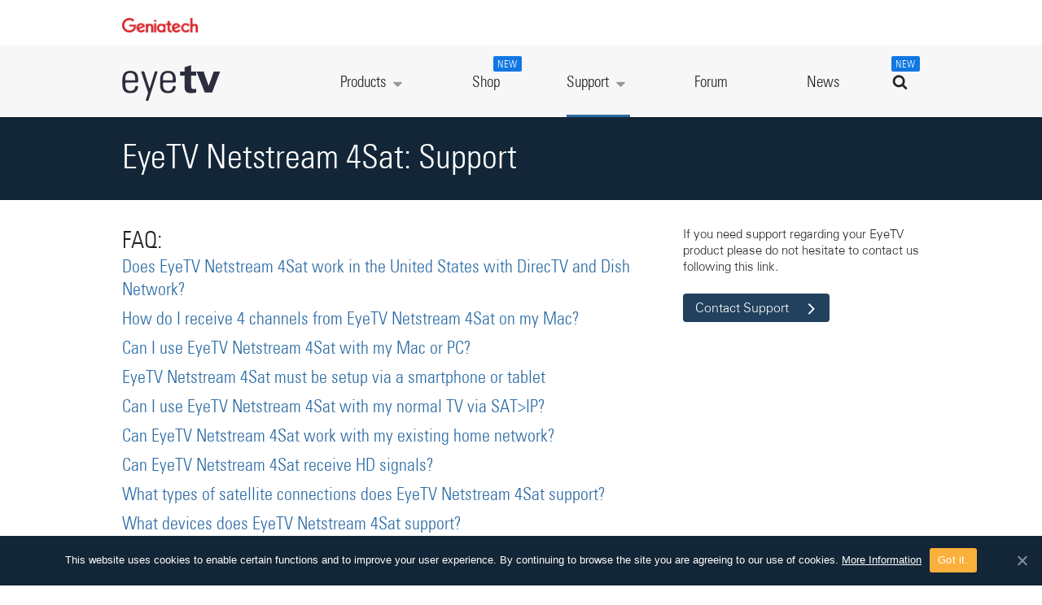

--- FILE ---
content_type: text/html; charset=UTF-8
request_url: https://www.geniatech.us/support/eyetv-netstream-4sat-en/page/2/
body_size: 7364
content:
<!DOCTYPE html><html class="no-js"><head><title>EyeTV Netstream 4Sat | Geniatech EyeTV - Part 2</title><meta charset="utf-8" /><meta http-equiv="Content-Type" content="text/html; charset=UTF-8" /><meta http-equiv="X-UA-Compatible" content="IE=edge"><meta name="viewport" content="width=device-width, initial-scale=1.0, maximum-scale=1.0, user-scalable=no" /><style media="screen">article,footer,header,img,nav{display:block}[class*=" icon-"]::before{speak:none;line-height:1;-webkit-font-smoothing:antialiased;font-family:eyetv!important;font-style:normal!important;font-weight:400!important;font-variant:normal!important;text-transform:none!important}.header__nav__link--drop::after,.wrapper::after{clear:both;content:''}*{outline:#000;box-sizing:inherit;-webkit-tap-highlight-color:transparent}.icon-caret-down::before{content:a}.icon-search::before{content:d}html{font-family:sans-serif;box-sizing:border-box}a{background-color:transparent}button,input{color:inherit;font-family:inherit;font-style:inherit;font-variant:inherit;overflow:visible;width:auto}button{text-transform:none}button,input[type=submit]{-webkit-appearance:button;cursor:pointer}a,article,body,button,div,footer,form,h2,header,html,img,input,label,li,nav,p,span,ul{border-spacing:0;border-collapse:collapse;margin:0;padding:0;border:0;outline:#000;font-weight:inherit;font-size:100%;line-height:inherit;text-decoration:none;vertical-align:baseline;list-style:none;-webkit-appearance:none;background-position:0 0;background-repeat:initial initial}input{border-top-left-radius:0;border-top-right-radius:0;border-bottom-right-radius:0;border-bottom-left-radius:0;-webkit-appearance:none}.header__menu-mobile-toggle__line,.header__nav__link__badge{border-top-left-radius:2px;border-top-right-radius:2px;border-bottom-right-radius:2px;border-bottom-left-radius:2px}.overflow--hidden--x{overflow-x:hidden}img{max-width:100%}.layout{list-style:none;margin:0 0 0 -16px;padding:0}.layout__item{display:inline-block;padding-left:16px;vertical-align:top;width:100%}.wrapper{width:96%;max-width:980px;margin-right:auto;margin-left:auto}.wrapper::after{display:table}@media only screen and (max-width:759px){.wrapper{padding-right:0;padding-left:0}}body{color:#222;font-family:u-45-light;font-size:16px}.header__nav__link,.mm__nav__link,.navtray__li__link,.section-mark-mobile,h2{font-family:u-47-cond}h2{font-weight:400;font-size:2.625rem;line-height:1}@media only screen and (max-width:320px){h2{font-size:2.25rem;line-height:1.2}}.layout__block{padding:60px 0;background-size:cover;background-position:50% 0;background-repeat:no-repeat no-repeat}.footer,.footer__secondary,.header,.meta-bar,.mm,.mm__search,.overlay__bg,.view{background-position:initial initial;background-repeat:initial initial}@media only screen and (max-width:759px){.layout__block{padding:30px 0}.layout__column{margin-bottom:1em}}.layout__block__heading--bright{color:#fff}.layout__block--ptop-half{padding-top:30px}.layout__block--pbot-half{padding-bottom:30px}.layout__block--pbot-none{padding-bottom:0}.layout__block--bg-dark{background-color:#132637}.layout__block--bg-light{background-color:#f7f7f7}.layout__block--bg-trans{background-color:transparent}.layout__content{padding:20px 0}.layout__content--last{padding-bottom:0}.layout__content--first,.layout__content--media+.layout__content--media{padding-top:0}.layout__content__h{margin-bottom:25px}.layout__content__media img{display:inline-block}.layout__content__p p{font-size:1.125rem;line-height:1.3888888889;margin-bottom:1.5em}@media only screen and (max-width:320px){.layout__content__p p{font-size:1rem;line-height:1.5}}.meta-bar,.view{background-color:#fff;width:100%}.layout__content__p p:last-child{margin-bottom:0}.layout__content__p--footnotes p{font-size:11px}.header,.header__logo,.meta-bar,.view{position:relative}body,html{width:100%;height:100%}.view{left:0;min-height:100%;transition:-webkit-transform .25s cubic-bezier(.645,.045,.355,1);-webkit-transition:-webkit-transform .25s cubic-bezier(.645,.045,.355,1)}.meta-bar{z-index:800;min-height:32px;padding:15px 0}.meta-bar__logo{float:left;padding-top:7px}.meta-bar__logo img{height:18px}.meta-bar__langswitch{float:right}.header{z-index:700;background-color:#f7f7f7}.header__logo{float:left;display:block;padding-top:25px;padding-bottom:15px}.header__logo img{height:44px}.header__nav{float:right}.header__nav__item,.header__nav__link--drop__icon,.header__nav__link--drop__label{float:left}@media only screen and (max-width:759px){.header__nav{display:none}}.header__nav__link{font-size:1.1875rem;line-height:1;position:relative;display:block;min-width:78px;margin:0 30px;padding:37px 0 33px;color:#222;text-align:center;transition:color .3s;-webkit-transition:color .3s}.dropdown-products,.header__nav__link__badge,.header__nav__link__indicator{position:absolute;background-position:initial initial;background-repeat:initial initial}@media only screen and (max-width:320px){.header__nav__link{font-size:1rem;line-height:1.5}}.header__nav__link--search{min-width:40px;height:14px;margin:0 5px}.header__nav__link--drop::after{display:table}.header__nav__link--drop__icon{height:0;margin:3px 0 0 5px;color:#999;transition:color .3s linear .65s;-webkit-transition:color .3s linear .65s}.header__nav__link__badge{top:14px;right:-5px;display:inline-block;padding:5px 5px 2px;background-color:#1277e3;color:#fff;font-size:12px;line-height:1;letter-spacing:1px;text-transform:uppercase}.header__nav__link__indicator{bottom:0;left:0;display:block;width:100%;height:0;background-color:#2c6ba4;transition:height .25s linear;-webkit-transition:height .25s linear}.header__nav__link__indicator--drop{transition:.65s;-webkit-transition:.65s}.header__menu-mobile-toggle{float:right;display:none;width:44px;height:44px;margin-top:25px}@media only screen and (max-width:759px){.header__menu-mobile-toggle{display:block}}.header__menu-mobile-toggle__line{display:block;width:30px;height:4px;margin:0 auto 4px;background-color:#22415e}.header__menu-mobile-toggle__line--last{margin-bottom:0}.footer{background-color:#f7f7f7}.footer__nav{padding:15px 0 0}.footer__nav__item{display:inline-block;margin-right:1rem;margin-bottom:15px}.footer__nav__link{color:#22415e;transition:color .25s;-webkit-transition:color .25s}.footer__secondary{padding:20px 0;background-color:#132637}.footer__secondary__footnotes{color:#999}.dropdown-products{top:-404px;z-index:600;width:100%;background-color:#fff;box-shadow:rgba(39,43,55,.247059) 0 0 10px 0;transition:top .25s cubic-bezier(.645,.045,.355,1) .65s;-webkit-transition:top .25s cubic-bezier(.645,.045,.355,1) .65s}@media only screen and (max-width:759px){.dropdown-products{display:none}}.navtray{padding:40px 0}.navtray__li__link{display:block;margin:3% 3.3% 0 0;padding:10px 0;border-top-left-radius:3px;border-top-right-radius:3px;border-bottom-right-radius:3px;border-bottom-left-radius:3px;transition:background-color .25s linear;-webkit-transition:background-color .25s linear}.navtray__li__label,.navtray__li__thumb{display:block}.navtray__li__thumb{height:110px;transition:all .5s cubic-bezier(.645,.045,.355,1) .25s;-webkit-transition:all .5s cubic-bezier(.645,.045,.355,1) .25s}.navtray__li__label{font-size:1.1875rem;line-height:1.1578947368;margin-top:5px;color:#22415e;text-align:center}@media only screen and (max-width:320px){.navtray__li__label{font-size:1rem;line-height:2.25}}.mm{position:fixed;top:0;overflow:scroll;width:265px;height:100%;padding:40px 0 200px;background-color:#0f1e2c}.mm__nav__link--drop,.mm__search{overflow:hidden}.mm--right{right:-265px;transition:right 0s linear .25s;-webkit-transition:right 0s linear .25s}.mm__nav__item__submenu{display:none;margin-bottom:1em}.mm__nav__link{font-size:1.5625rem;line-height:1.1;position:relative;display:block;padding:10px 30px;color:#fff;transition:color .3s;-webkit-transition:color .3s}.mm__search__submit{display:none}.mm__nav__link--drop__icon,.mm__nav__link--drop__label{float:left}.mm__nav__link--drop__icon{margin-top:7px;margin-left:5px;opacity:.5;font-size:18px;transition:opacity .25s;-webkit-transition:opacity .25s}.mm__nav__link--sub{font-size:1.25rem;line-height:1;padding-top:8px;padding-bottom:8px;border:0;color:rgba(255,255,255,.701961)}.mm__nav--sub{margin-top:20px;padding-top:0}.mm__search{position:relative;height:36px;margin:36px 30px 0;border-top-left-radius:2px;border-top-right-radius:2px;border-bottom-right-radius:2px;border-bottom-left-radius:2px;background-color:#132637}.lang-switch__expand,.lang-switch__toggle{border-top-left-radius:4px;border-top-right-radius:4px}.mm__search__icon{position:absolute;top:0;left:0;width:40px;color:#fff;line-height:42px;text-align:center}.mm__search__input{width:100%;padding-left:40px;color:#fff;line-height:36px}.lang-switch{position:relative;overflow:visible;min-width:80px;height:33px}.lang-switch__expand{border-bottom-right-radius:4px;border-bottom-left-radius:4px;background-color:#f7f7f7}.lang-switch__toggle{overflow:hidden;border-bottom-right-radius:0;border-bottom-left-radius:0;cursor:pointer}.lang-switch__list,.overlay__search__field{overflow:hidden;border-bottom-right-radius:4px;border-bottom-left-radius:4px}.lang-switch__toggle__label{float:left;display:block;padding:8px 0 8px 10px;color:#333;font-size:14px}.lang-switch__toggle__icon{float:right;height:0;margin:9px 8px 0 5px;color:#999;transition:color .3s linear 0s;-webkit-transition:color .3s linear 0s}.lang-switch__list{position:relative;display:none;border-top-left-radius:0;border-top-right-radius:0;background-color:#dfe8f1}.lang-switch__link{display:block;min-width:80px;padding:8px 10px;color:#333;font-size:14px}.section-mark-mobile{display:none;padding:24px 0;color:#22415e;font-size:24px}.nav-images{overflow:hidden;margin-bottom:1em}@media only screen and (max-width:759px){.section-mark-mobile{display:block}.nav-images{display:none}}.nav-images__image{float:left;margin-bottom:1em}.overlay{position:fixed;top:0;left:-99999px;z-index:0;overflow:hidden;width:0;height:0;opacity:0;pointer-events:none}.overlay__bg{position:absolute;top:0;right:0;bottom:0;left:0;background-color:rgba(223,232,241,.498039)}.overlay__search{position:absolute;top:20%;width:100%}.overlay__search__field{position:relative;max-width:600px;height:60px;margin:-20px auto 0;border-top-left-radius:4px;border-top-right-radius:4px;background-color:#22415e;box-shadow:rgba(0,0,0,.14902) 0 2px 5px;transition:all .25s;-webkit-transition:all .25s}.overlay__search__field__icon{position:absolute;top:0;left:0;margin:0 15px;color:#fff;font-size:22px;line-height:68px}.overlay__search__field__input{display:block;width:100%;margin-top:16px;padding-right:15px;padding-left:52px;color:#fff;font-size:22px;line-height:1.5}.overlay__search__field__submit{display:none}.is-1-of-2{width:50%}.is-1-of-3{width:33.3333333333%}.is-2-of-3{width:66.6666666667%}.is-1-of-5{width:20%}@media only screen and (max-width:759px){.is-1-of-1-palm{width:100%!important}}
</style><script type="text/javascript">
  loadjs=function(){function n(n,r){n=n.push?n:[n];var e,o,t,i,u=[],a=n.length,l=a;for(e=function(n,e){e.length&&u.push(n),l-=1,0===l&&r(u)};a--;)o=n[a],t=f[o],t?e(o,t):(i=c[o]=c[o]||[],i.push(e))}function r(n,r){if(n){var e=c[n];if(f[n]=r,e)for(;e.length;)e[0](n,r),e.splice(0,1)}}function e(n,r){var e=document,o=e.createElement("script");o.src=n,o.onload=o.onerror=function(e){var t=o.parentNode;t&&t.removeChild(o),o=null,r(n,e.type)},e.head.appendChild(o)}function o(n,r){n=n.push?n:[n];var o,t=n.length,i=t,u=[];for(o=function(n,e){"error"===e&&u.push(n),i-=1,0===i&&r(u)};t--;)e(n[t],o)}function t(n,e,t,f){var c,a,l;if(e&&!e.call&&(c=e),a=c?t:e,l=c?f:t,c){if(c in u)throw new Error("LoadJS: Bundle already defined");u[c]=!0}o(n,function(n){n.length?(l||i)(n):(a||i)(),r(c,n)})}var i=function(){},u={},f={},c={};return t.ready=function(r,e,o){return n(r,function(n){n.length?(o||i)(n):(e||i)()}),t},t.done=function(n){r(n,[])},t}();
  function loadcss(url) {
    var link = document.createElement("link");
    link.type = "text/css";
    link.rel = "stylesheet";
    link.href = url;
    document.getElementsByTagName("head")[0].appendChild(link);
  }
</script><!-- All In One SEO Pack 3.6.2ob_start_detected [-1,-1] --><link rel="prev" href="https://www.geniatech.us/support/eyetv-netstream-4sat-en/" /><link rel="next" href="https://www.geniatech.us/support/eyetv-netstream-4sat-en/page/3/" /><script type="application/ld+json" class="aioseop-schema">{}</script><link rel="canonical" href="https://www.geniatech.us/support/eyetv-netstream-4sat-en/page/2/" /><!-- All In One SEO Pack --><link rel='dns-prefetch' href='//s.w.org' /><link rel="alternate" type="application/rss+xml" title="Geniatech EyeTV &raquo; EyeTV Netstream 4Sat Support Categories Feed" href="https://www.geniatech.us/support/eyetv-netstream-4sat-en/feed/" /><link rel='stylesheet' id='wp-block-library-css'  href='https://www.geniatech.us/wp-includes/css/dist/block-library/style.min.css?ver=5.4.18' type='text/css' media='all' /><link rel='stylesheet' id='cookie-notice-front-css'  href='https://www.geniatech.us/wp-content/plugins/cookie-notice/css/front.min.css?ver=5.4.18' type='text/css' media='all' /><script type='text/javascript'>
/* <![CDATA[ */
var cnArgs = {"ajaxUrl":"https:\/\/www.geniatech.us\/wp-admin\/admin-ajax.php","nonce":"dd56955c89","hideEffect":"fade","position":"bottom","onScroll":"0","onScrollOffset":"100","onClick":"0","cookieName":"cookie_notice_accepted","cookieTime":"604800","cookieTimeRejected":"2592000","cookiePath":"\/","cookieDomain":"","redirection":"0","cache":"1","refuse":"0","revokeCookies":"0","revokeCookiesOpt":"automatic","secure":"1","coronabarActive":"0"};
/* ]]> */
</script><link rel='https://api.w.org/' href='https://www.geniatech.us/wp-json/' /><link rel="shortcut icon" href="https://www.geniatech.us/wp-content/themes/Geniatech_eyeTV/assets/images/favicon.ico" /></head><body class="archive paged tax-support_categories term-eyetv-netstream-4sat-en term-24 paged-2 cookies-not-set"><div class="mm mm--right"><nav class="mm__nav"><ul><li class="mm__nav__item"><a class="mm__nav__link mm__nav__link--drop js-mm-nav-toggle-submenu" href="#"><span class="mm__nav__link--drop__label">Products</span><span class="mm__nav__link--drop__icon icon-caret-down"></span></a><ul class="mm__nav__item__submenu"><li class="mm__nav__item menu-item menu-item-type-post_type menu-item-object-product menu-item-home menu-item-2151"><a class="mm__nav__link mm__nav__link--sub" href="https://www.geniatech.us/product/eyetv-u6/">EyeTV U6
                                </a></li></ul></li><li class="mm__nav__item menu-item menu-item-type-custom menu-item-object-custom menu-item-1884"><a class="mm__nav__link" href="https://shop.geniatech.us/product-category/eyetv/tv-tuner/">Shop
                    </a></li><li class="mm__nav__item menu-item menu-item-type-post_type menu-item-object-page menu-item-2322"><a class="mm__nav__link" href="https://www.geniatech.us/support-2/">Support
                    </a></li><li class="mm__nav__item menu-item menu-item-type-custom menu-item-object-custom menu-item-2058"><a class="mm__nav__link" href="http://eyetvforum.com/">Forum
                    </a></li><li class="mm__nav__item menu-item menu-item-type-post_type menu-item-object-page menu-item-1886"><a class="mm__nav__link mm__nav__link--last" href="https://www.geniatech.us/news/">News
                    </a></li></ul></nav><nav class="mm__nav mm__nav--sub"><ul><li class="mm__nav__item menu-item menu-item-type-post_type menu-item-object-page menu-item-1651"><a class="mm__nav__link mm__nav__link--sub" href="https://www.geniatech.us/about-geniatech/">About Geniatech
                    </a></li><li class="mm__nav__item menu-item menu-item-type-post_type menu-item-object-page menu-item-1652"><a class="mm__nav__link mm__nav__link--sub" href="https://www.geniatech.us/b2b-3/">B2B
                    </a></li><li class="mm__nav__item menu-item menu-item-type-post_type menu-item-object-page menu-item-1653"><a class="mm__nav__link mm__nav__link--sub" href="https://www.geniatech.us/contact/">Contact
                    </a></li><li class="mm__nav__item menu-item menu-item-type-post_type menu-item-object-page menu-item-1695"><a class="mm__nav__link mm__nav__link--sub" href="https://www.geniatech.us/privacy-statement/">Privacy Notice
                    </a></li><li class="mm__nav__item menu-item menu-item-type-post_type menu-item-object-page menu-item-1671"><a class="mm__nav__link mm__nav__link--sub" href="https://www.geniatech.us/terms-and-conditions-2/">Terms & Conditions
                    </a></li><li class="mm__nav__item menu-item menu-item-type-post_type menu-item-object-page menu-item-1654"><a class="mm__nav__link mm__nav__link--sub" href="https://www.geniatech.us/legal-notice/">Legal Notice
                    </a></li><li class="mm__nav__item menu-item menu-item-type-taxonomy menu-item-object-category menu-item-1667"><a class="mm__nav__link mm__nav__link--sub" href="https://www.geniatech.us/category/press/">Press
                    </a></li><li class="mm__nav__item menu-item menu-item-type-post_type menu-item-object-page menu-item-2283"><a class="mm__nav__link mm__nav__link--sub" href="https://www.geniatech.us/open-source-compliance-information/">Open Source Compliance
                    </a></li></ul></nav><div class="mm__search"><form role="search" method="get" class="search-form" action="https://www.geniatech.us"><label for="search_input" class="mm__search__icon"><span class="icon icon-search"></span></label><input tabindex="-1" id="search_input" class="mm__search__input" type="search" name="s" placeholder="Search …" value=""><input type="submit" class="mm__search__submit" value="Search"/></form></div></div><div class="view view--offcanvas-right overflow--hidden--x"><div class="meta-bar"><div class="wrapper"><div class="meta-bar__logo"><a href="https://www.geniatech.us"><img src="https://www.geniatech.us/wp-content/themes/Geniatech_eyeTV/assets/images/geniatech_logo.png" alt="Geniatech"/></a></div><!--div class="meta-bar__langswitch"><div class="lang-switch"><div class="lang-switch__expand"><div class="lang-switch__toggle"><span class="lang-switch__toggle__label"></span><span class="lang-switch__toggle__icon icon-caret-down"></span></div><ul class="lang-switch__list"><li></li></ul></div></div></div--></div></div><header class="header"><div class="wrapper"><div class="header__logo"><a href="https://www.geniatech.us"><img src="https://www.geniatech.us/wp-content/themes/Geniatech_eyeTV/assets/images/eyetv_logo.svg" alt="EyeTv"/></a></div><nav class="header__nav"><ul><li class="header__nav__item"><a class="header__nav__link header__nav__link--drop js-nav-dropdown-toggle" data-target="dropdown-products" href="#"><span class="header__nav__link--drop__label">Products</span><span class="header__nav__link--drop__icon icon-caret-down"></span><span class="header__nav__link__indicator header__nav__link__indicator--drop"></span></a></li><li class="header__nav__item menu-item menu-item-type-custom menu-item-object-custom menu-item-1884"><a class="header__nav__link" href="https://shop.geniatech.us/product-category/eyetv/tv-tuner/" target="_blank">Shop
              <span class="header__nav__link__badge">New</span><span class="header__nav__link__indicator"></span></a></li><li class="header__nav__item menu-item menu-item-type-post_type menu-item-object-page menu-item-2322 current-menu-item"><a class="header__nav__link header__nav__link--drop js-nav-dropdownSupport-toggle" data-target="dropdown-support" href="https://www.geniatech.us/support-2/"><span class="header__nav__link--drop__label">Support</span><span class="header__nav__link--drop__icon icon-caret-down"></span><span class="header__nav__link__indicator header__nav__link__indicator--drop"></span></a></li><li class="header__nav__item menu-item menu-item-type-custom menu-item-object-custom menu-item-2058"><a class="header__nav__link" href="http://eyetvforum.com/">Forum
                <span class="header__nav__link__indicator"></span></a></li><li class="header__nav__item menu-item menu-item-type-post_type menu-item-object-page menu-item-1886"><a class="header__nav__link" href="https://www.geniatech.us/news/">News
                <span class="header__nav__link__indicator"></span></a></li><li class="header__nav__item"><a href="#search" title="Search …" class="header__nav__link header__nav__link--search js-openOverlay"><span class="icon icon-search"></span><span class="header__nav__link__badge">New</span></a></li></ul></nav><button class="header__menu-mobile-toggle js-mm-toggle"><span class="header__menu-mobile-toggle__line"></span><span class="header__menu-mobile-toggle__line"></span><span class="header__menu-mobile-toggle__line header__menu-mobile-toggle__line--last"></span></button></div></header><div class="dropdown-products" id="dropdown-products" data-dropdown="dropdown-products"><div class="wrapper"><nav class="navtray"><ul><li class="navtray__li layout__item is-1-of-5"><a href="https://www.geniatech.us/product/eyetv-u6/" class="navtray__li__link"><span class="navtray__li__thumb"><img src="https://www.geniatech.us/wp-content/uploads/2016/09/EyeTV-U6-Stick-180x100.png" alt="EyeTV U6 Dropdown Image" /></span><span class="navtray__li__label">EyeTV U6
								</span></a></li></ul></nav></div></div><div class="dropdown-products" id="dropdown-support" data-dropdown="dropdown-support"><div class="wrapper"><nav class="navtray"><ul><li class="navtray__li layout__item is-1-of-5"><a href="https://www.geniatech.us/support/eyetv-u6-en/" class="navtray__li__link"><span class="navtray__li__thumb"><img src="https://www.geniatech.us/wp-content/uploads/2016/09/EyeTV-U6-Stick-180x100.png" alt="EyeTV U6 Dropdown Image"/></span><span class="navtray__li__label">EyeTV U6
                  Support
                </span></a></li><li class="navtray__li layout__item is-1-of-5"><a href="https://www.geniatech.us/support/eyetv-3-en/" class="navtray__li__link"><span class="navtray__li__thumb"><img src="https://www.geniatech.us/wp-content/uploads/2016/02/dropdown-eyetv_tv3.png" alt="EyeTV 3 Dropdown Image"/></span><span class="navtray__li__label">EyeTV 3
                  Support
                </span></a></li><li class="navtray__li layout__item is-1-of-5"><a href="https://www.geniatech.us/support/eyetv-3-lite/" class="navtray__li__link"><span class="navtray__li__thumb"><img src="https://www.geniatech.us/wp-content/uploads/2018/12/EyeTVLite_Logo_180x100.jpg" alt="EyeTV 3 Lite Dropdown Image"/></span><span class="navtray__li__label">EyeTV 3 Lite
                  Support
                </span></a></li><li class="navtray__li layout__item is-1-of-5"><a href="https://www.geniatech.us/support/eyetv-4-en/" class="navtray__li__link"><span class="navtray__li__thumb"><img src="https://www.geniatech.us/wp-content/uploads/2022/01/eyetv_64bit_MAC-eyetv4-180x100-dropdown.png" alt="EyeTV 4 macOS Dropdown Image"/></span><span class="navtray__li__label">EyeTV 4 macOS
                  Support
                </span></a></li></ul></nav></div></div><div class="page__header layout__block layout__block--bg-dark layout__block--ptop-half layout__block--pbot-none"><div class="wrapper"><h1 class="layout__content__h layout__block__heading layout__block__heading--bright">EyeTV Netstream 4Sat: Support
      </h1></div></div><div class="wrapper"><div class="layout"><div class="layout__item is-8-of-12 is-1-of-1-palm"><h3>FAQ:</h3><section class="sl"><div class="sl__entry"><h5><a href="https://www.geniatech.us/faq/does-eyetv-netstream-4sat-work-in-the-united-states-with-directv-and-dish-network/">Does EyeTV Netstream 4Sat work in the United States with DirecTV and Dish Network?</a></h5></div><div class="sl__entry"><h5><a href="https://www.geniatech.us/faq/how-do-i-receive-4-channels-from-eyetv-netstream-4sat-on-my-mac/">How do I receive 4 channels from EyeTV Netstream 4Sat on my Mac?</a></h5></div><div class="sl__entry"><h5><a href="https://www.geniatech.us/faq/can-i-use-eyetv-netstream-4sat-with-my-mac-or-pc/">Can I use EyeTV Netstream 4Sat with my Mac or PC?</a></h5></div><div class="sl__entry"><h5><a href="https://www.geniatech.us/faq/eyetv-netstream-4sat-must-be-setup-via-a-smartphone-or-tablet/">EyeTV Netstream 4Sat must be setup via a smartphone or tablet</a></h5></div><div class="sl__entry"><h5><a href="https://www.geniatech.us/faq/can-i-use-eyetv-netstream-4sat-with-my-normal-tv-via-satip/">Can I use EyeTV Netstream 4Sat with my normal TV via SAT>IP?</a></h5></div><div class="sl__entry"><h5><a href="https://www.geniatech.us/faq/can-eyetv-netstream-4sat-work-with-my-existing-home-network/">Can EyeTV Netstream 4Sat work with my existing home network?</a></h5></div><div class="sl__entry"><h5><a href="https://www.geniatech.us/faq/can-eyetv-netstream-4sat-receive-hd-signals/">Can EyeTV Netstream 4Sat receive HD signals?</a></h5></div><div class="sl__entry"><h5><a href="https://www.geniatech.us/faq/what-types-of-satellite-connections-does-eyetv-netstream-4sat-support/">What types of satellite connections does EyeTV Netstream 4Sat support?</a></h5></div><div class="sl__entry"><h5><a href="https://www.geniatech.us/faq/what-devices-does-eyetv-netstream-4sat-support/">What devices does EyeTV Netstream 4Sat support?</a></h5></div><div class="sl__entry"><h5><a href="https://www.geniatech.us/faq/does-eyetv-netstream-4sat-have-more-than-one-tuner/">Does EyeTV Netstream 4Sat have more than one tuner?</a></h5></div></section></div><div class="layout__item is-4-of-12 is-1-of-1-palm"><div class="sb"><div class="sb__widget"><div class="sb__widget__h"><div class="layout__content__p layout__content__p--small"><p>If you need support regarding your EyeTV product please do not hesitate to contact us following this link.        </p><a href="https://www.geniatech.us/support-contact-2/?Product=EyeTV Netstream 4Sat" class="button button--small"><span class="button__label button__label--small">Contact Support</span><span class="button__label button__label--icon button__label--icon--small icon-angle-right"></span></a></div></div></div></div></div></div><div class="pagination"><a href="https://www.geniatech.us/support/eyetv-netstream-4sat-en/" class="pagination__link pagination__link--prev"><span class="icon icon-angle-left"></span></a><ul class="pagination__pages"><li><a href="https://www.geniatech.us/support/eyetv-netstream-4sat-en/" class="page-number page-numbers pagination__link">1</a></li><li><span class="page-number page-numbers current pagination__link pagination__link--current">2</span></li><li><a href="https://www.geniatech.us/support/eyetv-netstream-4sat-en/page/3/" class="page-number page-numbers pagination__link">3</a></li></ul><a href="https://www.geniatech.us/support/eyetv-netstream-4sat-en/page/3/" class="pagination__link pagination__link--next"><span class="icon icon-angle-right"></span></a></div></div></div><article></article><div id="search" class="overlay"><div class="overlay__bg js-closeOverlay"></div><div class="overlay__search"><div class="overlay__search__field"><form role="search" method="get" class="search-form" action="https://www.geniatech.us"><label for="search_input" class="overlay__search__field__icon"><span class="icon icon-search"></span></label><input tabindex="-1" id="search_input" class="overlay__search__field__input" type="search" name="s" placeholder="Search …" value=""><input type="submit" class="overlay__search__field__submit" value="Search" /></form></div></div></div><footer class="footer"><div class="wrapper"><nav class="footer__nav"><ul><li class="footer__nav__item menu-item menu-item-type-post_type menu-item-object-page menu-item-1651"><a class="footer__nav__link" href="https://www.geniatech.us/about-geniatech/">About Geniatech
						</a></li><li class="footer__nav__item menu-item menu-item-type-post_type menu-item-object-page menu-item-1652"><a class="footer__nav__link" href="https://www.geniatech.us/b2b-3/">B2B
						</a></li><li class="footer__nav__item menu-item menu-item-type-post_type menu-item-object-page menu-item-1653"><a class="footer__nav__link" href="https://www.geniatech.us/contact/">Contact
						</a></li><li class="footer__nav__item menu-item menu-item-type-post_type menu-item-object-page menu-item-1695"><a class="footer__nav__link" href="https://www.geniatech.us/privacy-statement/">Privacy Notice
						</a></li><li class="footer__nav__item menu-item menu-item-type-post_type menu-item-object-page menu-item-1671"><a class="footer__nav__link" href="https://www.geniatech.us/terms-and-conditions-2/">Terms & Conditions
						</a></li><li class="footer__nav__item menu-item menu-item-type-post_type menu-item-object-page menu-item-1654"><a class="footer__nav__link" href="https://www.geniatech.us/legal-notice/">Legal Notice
						</a></li><li class="footer__nav__item menu-item menu-item-type-taxonomy menu-item-object-category menu-item-1667"><a class="footer__nav__link" href="https://www.geniatech.us/category/press/">Press
						</a></li><li class="footer__nav__item menu-item menu-item-type-post_type menu-item-object-page menu-item-2283"><a class="footer__nav__link" href="https://www.geniatech.us/open-source-compliance-information/">Open Source Compliance
						</a></li></ul></nav></div><div class="footer__secondary"><div class="wrapper"><div class="footer__secondary__footnotes layout__content__p layout__content__p--footnotes"><p>Apple, the Apple logo, iPhone, and iPad are trademarks of Apple Inc., registered in the U.S. and other countries. App Store is a service mark of Apple Inc.</p></div></div></div></footer></div><!-- Cookie Notice plugin v1.3.2 by Digital Factory https://dfactory.eu/ --><div id="cookie-notice" role="banner" class="cookie-notice-hidden cookie-revoke-hidden cn-position-bottom" aria-label="Cookie Notice" style="background-color: rgba(19,38,55,1);"><div class="cookie-notice-container" style="color: #fff;"><span id="cn-notice-text" class="cn-text-container">This website uses cookies to enable certain functions and to improve your user experience. By continuing to browse the site you are agreeing to our use of cookies. <a href="https://www.geniatech.us/eyetv/privacy-statement/" target="_blank" style="color:white;text-decoration:underline">More Information</a></span><span id="cn-notice-buttons" class="cn-buttons-container"><a href="#" id="cn-accept-cookie" data-cookie-set="accept" class="cn-set-cookie cn-button wp-default" aria-label="Got it.">Got it.</a></span><a href="javascript:void(0);" id="cn-close-notice" data-cookie-set="accept" class="cn-close-icon" aria-label="Got it."></a></div></div><!-- / Cookie Notice plugin --><script type="text/javascript">
        loadcss('https://www.geniatech.us/wp-content/themes/Geniatech_eyeTV/assets/stylesheets/styles.css?build=WP_BUILD');
        loadjs(['https://www.geniatech.us/wp-content/themes/Geniatech_eyeTV/assets/javascripts/modernizr.js?build=WP_BUILD'], 'modernizer');
        loadjs(['https://www.geniatech.us/wp-content/themes/Geniatech_eyeTV/assets/javascripts/vendor.js?build=WP_BUILD'], 'vendor');
        loadjs.ready('vendor', function() {
          loadjs(['https://www.geniatech.us/wp-content/themes/Geniatech_eyeTV/assets/javascripts/scripts.js?build=WP_BUILD'], 'app');
          /*loadjs(['https://www.geniatech.us/wp-content/plugins/sitepress-multilingual-cms/res/js/jquery.cookie.js'], 'jquery-cookie');
          loadjs(['https://www.geniatech.us/wp-content/plugins/sitepress-multilingual-cms/res/js/browser-redirect.js'], 'wpml-browser-redirect');
          loadjs(['https://www.geniatech.us/wp-content/plugins/sitepress-multilingual-cms/res/js/sitepress.js'], 'wpml');*/
          loadjs(['https://www.geniatech.us/wp-content/plugins/cookie-notice/js/front.min.js'], 'cookie-notice');
        });
      </script></body></html>
<!--
Performance optimized by W3 Total Cache. Learn more: https://www.boldgrid.com/w3-total-cache/

Page Caching using Disk: Enhanced 

Served from: www.geniatech.us @ 2026-01-03 05:24:06 by W3 Total Cache
-->

--- FILE ---
content_type: text/css
request_url: https://www.geniatech.us/wp-content/themes/Geniatech_eyeTV/assets/stylesheets/styles.css?build=WP_BUILD
body_size: 6653
content:
@import url(//hello.myfonts.net/count/3082ec);[class*=" icon-"]:before,[class^=icon-]:before,[data-icon]:before{font-family:eyetv!important;font-style:normal!important;font-weight:400!important;font-variant:normal!important;text-transform:none!important;speak:none;line-height:1;-webkit-font-smoothing:antialiased;-moz-osx-font-smoothing:grayscale}pre,textarea{overflow:auto}.header__nav__link--drop::after,.wrapper::after{clear:both;content:''}*,:focus,a:active,a:focus,a:hover{outline:0}@font-face{font-family:u-45-light;font-style:normal;font-weight:500;src:url(../fonts/3082EC_0_0.eot) format("eot"),url(../fonts/3082EC_0_0.woff2) format("woff2"),url(../fonts/3082EC_0_0.woff) format("woff"),url(../fonts/3082EC_0_0.ttf) format("truetype")}@font-face{font-family:u-47-cond;font-style:normal;font-weight:500;src:url(../fonts/3082EC_1_0.eot) format("eot"),url(../fonts/3082EC_1_0.woff2) format("woff2"),url(../fonts/3082EC_1_0.woff) format("woff"),url(../fonts/3082EC_1_0.ttf) format("truetype")}@font-face{font-family:eyetv;src:url(../fonts/eyetv.eot);src:url(../fonts/eyetv.eot?#iefix) format("embedded-opentype"),url(../fonts/eyetv.woff) format("woff"),url(../fonts/eyetv.ttf) format("truetype"),url(../fonts/eyetv.svg#eyetv) format("svg");font-weight:400;font-style:normal}[data-icon]:before{content:attr(data-icon)}.icon-caret-down:before{content:"\61"}.icon-angle-right:before{content:"\62"}.icon-angle-left:before{content:"\63"}.icon-search:before{content:"\64"}article,aside,details,figcaption,figure,footer,header,hgroup,main,menu,nav,section,summary{display:block}/*! normalize.css v3.0.2 | MIT License | git.io/normalize */html{font-family:sans-serif;-webkit-text-size-adjust:100%;-ms-text-size-adjust:100%;text-size-adjust:100%;box-sizing:border-box}audio,canvas,progress,video{display:inline-block;vertical-align:baseline}audio:not([controls]){display:none;height:0}[hidden],template{display:none}a{background-color:transparent}abbr[title]{border-bottom:1px dotted}mark{color:#000}svg:not(:root){overflow:hidden}hr{height:0}code,kbd,pre,samp{font-family:monospace,monospace}button,input,optgroup,select,textarea{margin:0;color:inherit;font:inherit}button,select{text-transform:none}button,html input[type=button],input[type=reset],input[type=submit]{-webkit-appearance:button;cursor:pointer}button[disabled],html input[disabled]{cursor:default}button::-moz-focus-inner,input::-moz-focus-inner{padding:0;border:0}input[type=checkbox],input[type=radio]{padding:0;box-sizing:border-box}input[type=number]::-webkit-inner-spin-button,input[type=number]::-webkit-outer-spin-button{height:auto}input[type=search]{appearance:textfield}input[type=search]::-webkit-search-cancel-button,input[type=search]::-webkit-search-decoration{-webkit-appearance:none}optgroup{font-weight:700}table{border-spacing:0}*,::after,::before{box-sizing:inherit}a,abbr,acronym,address,applet,article,aside,audio,b,big,blockquote,body,button,canvas,caption,center,cite,code,dd,del,details,dfn,div,dl,dt,em,embed,fieldset,figcaption,figure,font,footer,form,frameset,h1,h2,h3,h4,h5,h6,header,hgroup,html,i,iframe,img,input,ins,kbd,label,legend,li,mark,menu,nav,object,ol,p,pre,q,s,samp,section,select,small,span,strike,strong,sub,summary,sup,table,tbody,td,textarea,tfoot,th,thead,time,tr,tt,u,ul,var,video{border-spacing:0;border-collapse:collapse;margin:0;padding:0;border:0;background:0 0;outline:0;font-weight:inherit;font-size:100%;line-height:inherit;text-decoration:none;vertical-align:baseline;list-style:none;-webkit-appearance:none;-moz-appearance:none;appearance:none}h3,h4,h5,h6{line-height:1.3}button,input{overflow:visible;width:auto}button{border:0}blockquote,blockquote::after,blockquote::before,q,q::after,q::before{quotes:none}b,strong,th{font-weight:700}h1,h2,h3,h4,h5,h6,sub,sup{font-weight:400}address,cite,dfn,em,i,var{font-style:italic}ins,u{text-decoration:underline}del,s,strike{text-decoration:line-through}sub,sup{position:relative;font-size:smaller}sup{top:-.5em;vertical-align:text-top}sub{bottom:-.25em;vertical-align:text-bottom}abbr,dfn{cursor:help}input,option,select{border-radius:0;-webkit-appearance:none;-moz-appearance:none;appearance:none}.overflow--hidden{overflow:hidden}.overflow--hidden--x{overflow-x:hidden}.overflow--hidden--y{overflow-y:hidden}img,object,video{display:block;max-width:100%}.layout{list-style:none;margin:0;padding:0;margin-left:-16px}.layout__item{display:inline-block;padding-left:16px;vertical-align:top;width:100%}.layout--flush{margin-left:0}.layout--flush>.layout__item{padding-left:0}.layout--rev{direction:rtl;text-align:left}.layout--rev>.layout__item{direction:ltr;text-align:left}.layout--right{text-align:right}.layout--right>.layout__item,.layout__content__media--left{text-align:left}.wrapper{width:96%;max-width:980px;margin-right:auto;margin-left:auto}.nl,.page__header h1,.page__header h2,.page__header h3{max-width:600px}.wrapper::after{display:table}@media only screen and (max-width:759px){.wrapper{padding-right:0;padding-left:0}}@media screen and (max-width:1024px){.wrapper--full{width:100%}}body{color:#222;font-family:u-45-light;font-size:16px}.header__nav__link,.layout__content__p blockquote p,.mm__nav__link,.navtray__li__link,.product-hero__wrapper__action__price,.section-mark-mobile,h1,h2,h3,h4,h5,h6{font-family:u-47-cond}h1 a,h2 a,h3 a,h4 a,h5 a,h6 a{color:#2c6ba4;transition:color .25s}h1 a:hover,h2 a:hover,h3 a:hover,h4 a:hover,h5 a:hover,h6 a:hover{color:#22415e}h1.subline,h2.subline,h3.subline,h4.subline,h5.subline,h6.subline{color:#2c6ba4}h1,h2{font-size:2.625rem;line-height:1}@media only screen and (max-width:320px){h1,h2{font-size:2.25rem;line-height:1.2}}h3{font-size:1.8125rem}h4{font-size:1.5rem}@media only screen and (max-width:320px){h3{font-size:1.5rem;line-height:1.3}h4{font-size:1.3125rem;line-height:1.3}}h5{font-size:1.375rem}@media only screen and (max-width:320px){h5{font-size:1.25rem;line-height:1.3}h6{font-size:1.125rem;line-height:1.3}}h6{font-size:1.125rem}.layout__block{padding:60px 0;background-repeat:no-repeat;background-position:center top;background-size:cover}@media only screen and (max-width:759px){.layout__block{padding:30px 0}.layout__column{margin-bottom:1em}}.layout__block__heading--bright{color:#fff}.layout__block--ptop-double{padding-top:90px}.layout__block--ptop-half{padding-top:30px}.layout__block--ptop-none{padding-top:0}.layout__block--pbot-double{padding-bottom:90px}.layout__block--pbot-half{padding-bottom:30px}.layout__block--pbot-none{padding-bottom:0}.layout__block--bg-dark{background-color:#132637}.layout__block--bg-light{background-color:#f7f7f7}.layout__block--bg-trans{background-color:transparent}.layout__content{padding:20px 0}.layout__content--h,.layout__content--last{padding-bottom:0}.layout__content--first,.layout__content--h+.layout__content--p,.layout__content--media+.layout__content--media{padding-top:0}.layout__content--media--featured{margin-bottom:1.5rem}.layout__content__h{margin-bottom:25px}.layout__content__shops a{display:inline-block;margin-right:.5rem;border:1px solid #eee}.layout__content__shops__country--hidden{display:none}.layout__content__faq{margin-bottom:1.5rem}.layout__content__faq__h{color:#2c6ba4}.layout__content__media--right{text-align:right}.layout__content__media--center{text-align:center}.layout__content__media img{display:inline-block}.layout__content__p li,.layout__content__p p{font-size:1.125rem;line-height:1.3888888889}@media only screen and (max-width:320px){.layout__content__p li,.layout__content__p p{font-size:1rem;line-height:1.5}}.layout__content__p h1,.layout__content__p h2,.layout__content__p h3,.layout__content__p h4,.layout__content__p h5,.layout__content__p h6{margin-bottom:.5em}.layout__content__p hr{height:1px;margin:1em 0;border:0;background:#999}.meta-bar,.view{background:#fff;width:100%}.layout__content__p hr+p+hr{margin-top:-.75em}.layout__content__p img,.layout__content__p p{margin-bottom:1.5em}.layout__content__p p:last-child{margin-bottom:0}.layout__content__p p a{color:#2c6ba4;transition:all .25s}.layout__content__p p a:hover{color:#629ed4;text-decoration:underline}.layout__content__p blockquote{display:block;margin:1.5em 0 1.75em}.layout__content__p blockquote p{font-size:1.5rem;line-height:1.5;display:block;color:#275e90}@media only screen and (max-width:320px){.layout__content__p blockquote p{font-size:1rem;line-height:2.25}}.layout__content__p ol,.layout__content__p ul{margin-bottom:1.5rem}.layout__content__p ol:last-child,.layout__content__p ul:last-child{margin-bottom:0}.layout__content__p ol li,.layout__content__p ul li{margin-bottom:.5em;margin-left:1.25rem;list-style-position:outside}.layout__content__p ul li{list-style-type:disc}.layout__content__p ol li{list-style-type:decimal}.layout__content__p--footnotes p{font-size:11px}.layout__content__p--small p{font-size:15px}.product-hero__wrapper{position:relative}.product-hero__wrapper__action{position:absolute;bottom:2rem;left:2rem}@media only screen and (max-width:759px){.product-hero__wrapper__action{position:relative;bottom:0;left:0}}.product-hero__wrapper__action__price{font-size:2.625rem;line-height:1;color:#222;font-weight:400}@media only screen and (max-width:320px){.product-hero__wrapper__action__price{font-size:2.25rem;line-height:1.2}}.product-hero__wrapper__action__price--old{font-size:1.5rem;line-height:1.3;position:relative;display:inline-block}@media only screen and (max-width:320px){.product-hero__wrapper__action__price--old{font-size:1.3125rem;line-height:1.3}}.product-hero__wrapper__action__price--old::before{content:'';position:absolute;width:100%;height:50%;border-bottom:2px solid red}.header,.header__logo,.meta-bar,.view{position:relative}.product-hero__wrapper__action .button{margin-top:1rem}body,html{width:100%;height:100%}.view{left:0;min-height:100%;transition:-webkit-transform cubic-bezier(.645,.045,.355,1) .25s;transition:transform cubic-bezier(.645,.045,.355,1) .25s}html[data-mm-open] .view{-webkit-transform:translate3d(-265px,0,0);transform:translate3d(-265px,0,0);transition:-webkit-transform cubic-bezier(.645,.045,.355,1) .5s;transition:transform cubic-bezier(.645,.045,.355,1) .5s}.meta-bar{z-index:800;min-height:32px;padding:15px 0}.meta-bar__logo{float:left;padding-top:7px}.meta-bar__logo img{height:18px}.meta-bar__langswitch{float:right}.header{z-index:700;background:#f7f7f7}.header__logo{float:left;display:block;padding-top:25px;padding-bottom:15px}.header__logo img{height:44px}.header__nav{float:right}.header__nav__item,.header__nav__link--drop__icon,.header__nav__link--drop__label{float:left}@media only screen and (max-width:759px){.header__nav{display:none}}.header__nav__link{font-size:1.1875rem;line-height:1;position:relative;display:block;min-width:78px;margin:0 30px;padding:37px 0 33px;color:#222;text-align:center;transition:color .3s}@media only screen and (max-width:320px){.header__nav__link{font-size:1rem;line-height:1.5}}.header__nav__link:hover{color:#2c6ba4}.header__nav__link--search{min-width:40px;height:14px;margin:0 5px}.header__nav__link--drop::after{display:table}.header__nav__link--drop__icon{height:0;margin:3px 0 0 5px;color:#999;transition:color .3s linear .65s}.header__nav__link--active .header__nav__link--drop__icon{color:#2c6ba4;transition-delay:0s}.header__nav__link__badge{position:absolute;top:14px;right:-5px;display:inline-block;padding:5px 5px 2px;border-radius:2px;background:#1277e3;color:#fff;font-size:12px;line-height:1;letter-spacing:1px;text-transform:uppercase}.header__nav__link__indicator{position:absolute;bottom:0;left:0;display:block;width:100%;height:0;background:#2c6ba4;transition:height .25s linear}.current-menu-item .header__nav__link__indicator,.header__nav__link--active .header__nav__link__indicator,.header__nav__link:hover .header__nav__link__indicator{height:3px}.header__nav__link__indicator--drop{transition-delay:.65s}.header__nav__link--active .header__nav__link__indicator--drop,.header__nav__link:hover .header__nav__link__indicator--drop{transition-delay:0s}.header__nav__link--active,.header__nav__link--active:hover{color:#2c6ba4}.header__menu-mobile-toggle{float:right;display:none;width:44px;height:44px;margin-top:25px}@media only screen and (max-width:759px){.header__menu-mobile-toggle{display:block}}.header__menu-mobile-toggle__line{display:block;width:30px;height:4px;margin:0 auto 4px;border-radius:2px;background-color:#22415e}.header__menu-mobile-toggle__line--last{margin-bottom:0}.footer{background:#f7f7f7}.footer__nav{padding:15px 0 0}.footer__nav__item{display:inline-block;margin-right:1rem;margin-bottom:15px}.footer__nav__link{color:#22415e;transition:color .25s}.footer__nav__link:hover{color:#222}.footer__secondary{padding:20px 0;background:#132637}.footer__secondary__footnotes{color:#999}.dropdown-products{position:absolute;top:-404px;z-index:600;width:100%;background:#fff;box-shadow:0 0 10px 0 rgba(39,43,55,.25);transition:top .25s cubic-bezier(.645,.045,.355,1) .65s}@media only screen and (max-width:759px){.dropdown-products{display:none}}.dropdown-products--active{top:144px;transition:top .5s cubic-bezier(.645,.045,.355,1) .13s}.navtray{padding:40px 0}.navtray__li__link{display:block;margin:3% 3.3% 0 0;padding:10px 0;border-radius:3px;transition:background-color .25s linear}.navtray__li__label,.navtray__li__thumb{display:block}.navtray__li__thumb{height:110px;transition:all .5s cubic-bezier(.645,.045,.355,1) .25s}.navtray__li__link:hover .navtray__li__thumb{-webkit-transform:translate3d(0,-5px,0);transform:translate3d(0,-5px,0);transition:all .5s cubic-bezier(.645,.045,.355,1) .1s}.navtray__li__link:active .navtray__li__thumb{-webkit-transform:translate3d(0,2px,0);transform:translate3d(0,2px,0);transition:all .25s cubic-bezier(.645,.045,.355,1) 0s}.navtray__li__label{font-size:1.1875rem;line-height:1.1578947368;margin-top:5px;color:#22415e;text-align:center}@media only screen and (max-width:320px){.navtray__li__label{font-size:1rem;line-height:2.25}}.mm{position:fixed;top:0;overflow:scroll;width:265px;height:100%;padding:40px 0 200px;background:#0f1e2c;-webkit-overflow-scrolling:touch}.mm__nav__link--drop,.mm__search{overflow:hidden}.admin-bar .mm{top:46px}.mm--right{right:-265px;transition:right 0s linear .25s}html[data-mm-open] .mm--right{right:0;transition:none}.mm__nav__item__submenu{display:none;margin-bottom:1em}.mm__nav__item--active .mm__nav__item__submenu{display:block}.mm__nav__link{font-size:1.5625rem;line-height:1.1;position:relative;display:block;padding:10px 30px;color:#fff;transition:color .3s}.mm-exit,.mm__search__submit{display:none}.mm__nav__link--drop__icon,.mm__nav__link--drop__label{float:left}.mm__nav__link--drop__icon{margin-top:7px;margin-left:5px;opacity:.5;font-size:18px;transition:opacity .25s}.mm__nav__item--active .mm__nav__link--drop__icon{opacity:1}.mm__nav__link--sub{font-size:1.25rem;line-height:1;padding-top:8px;padding-bottom:8px;border:0;color:rgba(255,255,255,.7)}.mm__nav__link:hover{color:#fff}.mm__nav--sub{margin-top:20px;padding-top:0}.mm__search{position:relative;height:36px;margin:36px 30px 0;border-radius:2px;background:#132637}.mm__search__icon{position:absolute;top:0;left:0;width:40px;color:#fff;line-height:42px;text-align:center}.mm__search__input{width:100%;padding-left:40px;color:#fff;line-height:36px}.mm-exit{position:fixed;top:0;left:0;z-index:1000;width:100%;height:100%}html[data-mm-open] .mm-exit{display:block}.button{position:relative;display:inline-block;min-width:224px;padding:10px 80px 10px 20px;border-radius:4px;background-color:#22415e;transition:all .25s}.button:hover{background-color:#2c6ba4}.button:active{-webkit-transform:translateY(1px);transform:translateY(1px)}.button--inactive{background:#999;pointer-events:none}.button__label{font-size:1.25rem;line-height:1;color:#fff}@media only screen and (max-width:320px){.button__label{font-size:1rem;line-height:2.25}}.button__label--icon{font-size:1.5rem;position:absolute;top:12px;right:10px;line-height:24px;transition:all .15s linear .15s}@media only screen and (max-width:320px){.button__label--icon{font-size:1rem;line-height:2.25}}.button:hover .button__label--icon{-webkit-transform:translateX(1px);transform:translateX(1px)}.button__label--icon--small{top:7.25px}.button__label--small{font-size:1rem;line-height:1}@media only screen and (max-width:320px){.button__label--small{font-size:.875rem;line-height:2.5714285714}}.button--small{min-width:auto;padding:6.25px 50px 6.25px 15px}.lang-switch{position:relative;overflow:visible;min-width:80px;height:33px}.lang-switch__expand{border-radius:4px;background-color:#f7f7f7}.lang-switch__expand.active,.lang-switch__expand:hover{background:#dfe8f1}.lang-switch__expand.active .lang-switch__list,.lang-switch__expand:hover .lang-switch__list{display:block}.lang-switch__toggle{overflow:hidden;border-radius:4px 4px 0 0;cursor:pointer}.lang-switch__toggle__label{float:left;display:block;padding:8px 0 8px 10px;color:#333;font-size:14px}.lang-switch__toggle__icon{float:right;height:0;margin:9px 8px 0 5px;color:#999;transition:color .3s linear 0s}.lang-switch__expand.active .lang-switch__toggle__icon,.lang-switch__expand:hover .lang-switch__toggle__icon{color:#2c6ba4;transition-delay:0s}.lang-switch__list{position:relative;display:none;overflow:hidden;border-radius:0 0 4px 4px;background-color:#dfe8f1}.lang-switch__list__link:hover{background-color:#2c6ba4;color:#fff}.lang-switch__link{display:block;min-width:80px;padding:8px 10px;color:#333;font-size:14px}.section-mark-mobile{display:none;padding:24px 0;color:#22415e;font-size:24px}.nav-sections{width:100%}.nav-sections__holder{width:100%;padding:25px 0;background:#fff}.nav-sections__holder--sticky{position:fixed;top:0;left:0;box-shadow:0 0 10px 0 rgba(39,43,55,.25)}.nav-sections__marks{float:left;overflow:hidden}@media only screen and (max-width:759px){.section-mark-mobile{display:block}.nav-sections__holder{text-align:center}.nav-sections__holder--sticky{position:relative;box-shadow:none}.nav-sections__marks{float:none}}.nav-sections__marks li{float:left;margin-right:2rem}@media only screen and (max-width:759px){.nav-sections__marks li{float:none;display:inline-block;margin-right:1rem}}.nav-sections__marks li:last-child{margin-right:0}.nav-sections__marks li a{color:#222}.nav-sections__marks li a:hover{color:#2c6ba4}.nav-sections__marks--external{float:right}.nav-images{overflow:hidden;margin-bottom:1em}@media only screen and (max-width:759px){.nav-sections__marks--external{float:none;margin-top:1rem}.nav-images{display:none}}.nav-images__image{float:left;margin-bottom:1em}.nl__entry{margin-bottom:4rem;padding-bottom:4rem;border-bottom:1px solid #eee}.nl__entry--slim{margin-bottom:2rem;padding-bottom:2rem}.nl__entry:last-child{border-bottom-color:transparent}.nl__entry__meta{margin-bottom:.5em;color:#999;font-size:13px}.nl__entry__subline{margin-top:.5rem}.sl{margin-bottom:3em}.sl__entry{margin-bottom:.5em}.sb{margin-bottom:3rem;padding-left:8%}@media only screen and (max-width:759px){.nl__entry{padding-top:2rem;padding-bottom:2rem}.sb{padding-left:0}}.sb__widget__h{margin-bottom:1rem}.sb__widget__tags__link{font-size:15px;display:inline-block;margin-right:1rem;margin-bottom:1rem;padding:10px 12px;border-radius:4px;background:#f7f7f7;color:#333;line-height:1;transition:all .25s}.sb__widget__tags__link:hover{background:#2c6ba4;color:#fff}.page__header{margin-bottom:2rem;padding-bottom:5px}.page__header--mbot-none{margin-bottom:0}.page__header--post{margin-top:2rem}.pagination{margin-bottom:2rem}.pagination__link{display:inline-block;overflow:hidden;width:36px;height:36px;margin-right:.5rem;border:1px solid #eee;border-radius:4px;color:#999;font-size:14px;line-height:36px;text-align:center}.pagination__link:hover{border-color:#999;color:#555}.pagination__link--current,.pagination__link--current:hover{border-color:#2c6ba4;color:#fff}.pagination__link--current{background:#2c6ba4}.pagination__link .icon{display:block;margin-top:2px}.pagination__pages,.pagination__pages li{display:inline-block}.cf{margin-bottom:3rem}.cf .screen-reader-response{display:none;margin-bottom:2rem}.cf .screen-reader-response ul{margin-top:.5rem}.cf .screen-reader-response a{display:none;color:#2c6ba4}.cf .wpcf7-response-output{margin-top:30px;font-size:1.125rem;line-height:1.3888888889}.cf form.sent .cf__field,.cf form.sent .cf__submit{display:none}.cf input.wpcf7-not-valid,.cf textarea.wpcf7-not-valid{background:#ff4343}.cf__field{margin-bottom:1rem}.cf__field__label{display:block;margin-bottom:.5rem;color:#222}.cf__field__wrapper{position:relative;display:inline-block}.cf__field__wrapper--select::after{content:'\61';position:absolute;top:4px;right:5px;color:#999;font-family:eyetv;line-height:36px;pointer-events:none}.cf__field__input,.cf__field__select,.cf__field__textarea{background:#eee;color:#222;line-height:1;border-radius:4px}.cf__field__input,.cf__field__textarea{width:350px;max-width:100%}.cf__field__input,.cf__field__select{padding:10px 12px}.cf__field__input+span,.cf__field__select+span{margin-left:1rem}.cf__field__select{padding-right:30px}.cf__field__textarea{padding:8px 10px;resize:vertical}.cf__field__textarea+span{display:block;margin-top:.5rem}.cf__submit{margin-bottom:1rem}.cf__submit input{padding:8px 10px;border-radius:4px;background:#2c6ba4;color:#fff;transition:all .25s}.cf__submit input:hover{background:#22415e}.overlay{position:fixed;top:0;left:-99999px;z-index:0;overflow:hidden;width:0;height:0;opacity:0;pointer-events:none}.overlay__bg{position:absolute;top:0;right:0;bottom:0;left:0;background:rgba(223,232,241,.5)}.overlay__search{position:absolute;top:20%;width:100%}.overlay__search__field{position:relative;overflow:hidden;max-width:600px;height:60px;margin:0 auto;margin-top:-20px;border-radius:4px;background-color:#22415e;box-shadow:0 2px 5px rgba(0,0,0,.15);transition:all .25s}.overlay--active .overlay__search__field{margin-top:0}.overlay__search__field__icon{position:absolute;top:0;left:0;margin:0 15px;color:#fff;font-size:22px;line-height:68px}.overlay__search__field__input{display:block;width:100%;margin-top:16px;padding-right:15px;padding-left:52px;color:#fff;font-size:22px;line-height:1.5}.overlay__search__field__input ::-webkit-input-placeholder{line-height:1.5}.overlay__search__field__input :-moz-placeholder{line-height:1.5}.overlay__search__field__input ::-moz-placeholder{line-height:1.5}.overlay__search__field__input :-ms-input-placeholder{line-height:1.5}.overlay__search__field__submit{display:none}.overlay--active{top:0;right:0;bottom:0;left:0;z-index:1000;width:auto;height:auto;opacity:1;pointer-events:all}.image-slider{position:relative;width:100%}.image-slider__slides,.image-slider__slides img{width:100%}.image-slider .bx-pager{position:absolute;bottom:15px;width:100%;text-align:center}.image-slider .bx-pager .bx-pager-item{display:inline-block}.image-slider .bx-pager .bx-pager-item a{position:relative;display:inline-block;overflow:hidden;width:14px;height:14px;margin:0 9.3333333333px;border-radius:100%;background-color:#fff;text-indent:-9000px}.image-slider .bx-pager .bx-pager-item a.active::after{content:'';position:absolute;top:2px;left:2px;display:block;width:10px;height:10px;border-radius:100%;background-color:#22415e}*{-webkit-tap-highlight-color:transparent}::-moz-selection{background:#22415e;color:#fff}::selection{background:#22415e;color:#fff}.hidden{display:none}.is-1-of-1{width:100%!important}.is-1-of-2{width:50%}.is-1-of-3{width:33.3333333333%}.is-2-of-3{width:66.6666666667%}.is-1-of-4{width:25%}.is-2-of-4{width:50%}.is-3-of-4{width:75%}.is-1-of-5{width:20%}.is-2-of-5{width:40%}.is-3-of-5{width:60%}.is-4-of-5{width:80%}.is-1-of-6{width:16.6666666667%}.is-2-of-6{width:33.3333333333%}.is-3-of-6{width:50%}.is-4-of-6{width:66.6666666667%}.is-5-of-6{width:83.3333333333%}.is-1-of-7{width:14.2857142857%}.is-2-of-7{width:28.5714285714%}.is-3-of-7{width:42.8571428571%}.is-4-of-7{width:57.1428571429%}.is-5-of-7{width:71.4285714286%}.is-6-of-7{width:85.7142857143%}.is-1-of-8{width:12.5%}.is-2-of-8{width:25%}.is-3-of-8{width:37.5%}.is-4-of-8{width:50%}.is-5-of-8{width:62.5%}.is-6-of-8{width:75%}.is-7-of-8{width:87.5%}.is-1-of-9{width:11.1111111111%}.is-2-of-9{width:22.2222222222%}.is-3-of-9{width:33.3333333333%}.is-4-of-9{width:44.4444444444%}.is-5-of-9{width:55.5555555556%}.is-6-of-9{width:66.6666666667%}.is-7-of-9{width:77.7777777778%}.is-8-of-9{width:88.8888888889%}.is-1-of-10{width:10%}.is-2-of-10{width:20%}.is-3-of-10{width:30%}.is-4-of-10{width:40%}.is-5-of-10{width:50%}.is-6-of-10{width:60%}.is-7-of-10{width:70%}.is-8-of-10{width:80%}.is-9-of-10{width:90%}.is-1-of-11{width:9.0909090909%}.is-2-of-11{width:18.1818181818%}.is-3-of-11{width:27.2727272727%}.is-4-of-11{width:36.3636363636%}.is-5-of-11{width:45.4545454545%}.is-6-of-11{width:54.5454545455%}.is-7-of-11{width:63.6363636364%}.is-8-of-11{width:72.7272727273%}.is-9-of-11{width:81.8181818182%}.is-10-of-11{width:90.9090909091%}.is-1-of-12{width:8.3333333333%}.is-2-of-12{width:16.6666666667%}.is-3-of-12{width:25%}.is-4-of-12{width:33.3333333333%}.is-5-of-12{width:41.6666666667%}.is-6-of-12{width:50%}.is-7-of-12{width:58.3333333333%}.is-8-of-12{width:66.6666666667%}.is-9-of-12{width:75%}.is-10-of-12{width:83.3333333333%}.is-11-of-12{width:91.6666666667%}@media only screen and (max-width:320px){.hidden--palm-s{display:none}.is-1-of-1-palm-s{width:100%!important}.is-1-of-2-palm-s{width:50%}.is-1-of-3-palm-s{width:33.3333333333%}.is-2-of-3-palm-s{width:66.6666666667%}.is-1-of-4-palm-s{width:25%}.is-2-of-4-palm-s{width:50%}.is-3-of-4-palm-s{width:75%}.is-1-of-5-palm-s{width:20%}.is-2-of-5-palm-s{width:40%}.is-3-of-5-palm-s{width:60%}.is-4-of-5-palm-s{width:80%}}@media only screen and (min-width:321px) and (max-width:479px){.hidden--palm-m{display:none}.is-1-of-1-palm-m{width:100%!important}.is-1-of-2-palm-m{width:50%}.is-1-of-3-palm-m{width:33.3333333333%}.is-2-of-3-palm-m{width:66.6666666667%}.is-1-of-4-palm-m{width:25%}.is-2-of-4-palm-m{width:50%}.is-3-of-4-palm-m{width:75%}.is-1-of-5-palm-m{width:20%}.is-2-of-5-palm-m{width:40%}.is-3-of-5-palm-m{width:60%}.is-4-of-5-palm-m{width:80%}}@media only screen and (max-width:479px){.hidden--palm-m-down{display:none}.is-1-of-1-palm-m-down{width:100%!important}.is-1-of-2-palm-m-down{width:50%}.is-1-of-3-palm-m-down{width:33.3333333333%}.is-2-of-3-palm-m-down{width:66.6666666667%}.is-1-of-4-palm-m-down{width:25%}.is-2-of-4-palm-m-down{width:50%}.is-3-of-4-palm-m-down{width:75%}.is-1-of-5-palm-m-down{width:20%}.is-2-of-5-palm-m-down{width:40%}.is-3-of-5-palm-m-down{width:60%}.is-4-of-5-palm-m-down{width:80%}}@media only screen and (min-width:321px) and (max-width:759px){.hidden--palm-m-l{display:none}.is-1-of-1-palm-m-l{width:100%!important}.is-1-of-2-palm-m-l{width:50%}.is-1-of-3-palm-m-l{width:33.3333333333%}.is-2-of-3-palm-m-l{width:66.6666666667%}.is-1-of-4-palm-m-l{width:25%}.is-2-of-4-palm-m-l{width:50%}.is-3-of-4-palm-m-l{width:75%}.is-1-of-5-palm-m-l{width:20%}.is-2-of-5-palm-m-l{width:40%}.is-3-of-5-palm-m-l{width:60%}.is-4-of-5-palm-m-l{width:80%}}@media only screen and (min-width:480px) and (max-width:759px){.hidden--palm-l{display:none}.is-1-of-1-palm-l{width:100%!important}.is-1-of-2-palm-l{width:50%}.is-1-of-3-palm-l{width:33.3333333333%}.is-2-of-3-palm-l{width:66.6666666667%}.is-1-of-4-palm-l{width:25%}.is-2-of-4-palm-l{width:50%}.is-3-of-4-palm-l{width:75%}.is-1-of-5-palm-l{width:20%}.is-2-of-5-palm-l{width:40%}.is-3-of-5-palm-l{width:60%}.is-4-of-5-palm-l{width:80%}}@media only screen and (min-width:480px){.hidden--palm-l-up{display:none}.is-1-of-1-palm-l-up{width:100%!important}.is-1-of-2-palm-l-up{width:50%}.is-1-of-3-palm-l-up{width:33.3333333333%}.is-2-of-3-palm-l-up{width:66.6666666667%}.is-1-of-4-palm-l-up{width:25%}.is-2-of-4-palm-l-up{width:50%}.is-3-of-4-palm-l-up{width:75%}.is-1-of-5-palm-l-up{width:20%}.is-2-of-5-palm-l-up{width:40%}.is-3-of-5-palm-l-up{width:60%}.is-4-of-5-palm-l-up{width:80%}}@media only screen and (max-width:759px){.hidden--palm{display:none}.is-1-of-1-palm{width:100%!important}.is-1-of-2-palm{width:50%}.is-1-of-3-palm{width:33.3333333333%}.is-2-of-3-palm{width:66.6666666667%}.is-1-of-4-palm{width:25%}.is-2-of-4-palm{width:50%}.is-3-of-4-palm{width:75%}.is-1-of-5-palm{width:20%}.is-2-of-5-palm{width:40%}.is-3-of-5-palm{width:60%}.is-4-of-5-palm{width:80%}}@media only screen and (min-width:760px) and (max-width:959px){.hidden--tab-portrait{display:none}.is-1-of-1-tab-portrait{width:100%!important}.is-1-of-2-tab-portrait{width:50%}.is-1-of-3-tab-portrait{width:33.3333333333%}.is-2-of-3-tab-portrait{width:66.6666666667%}.is-1-of-4-tab-portrait{width:25%}.is-2-of-4-tab-portrait{width:50%}.is-3-of-4-tab-portrait{width:75%}.is-1-of-5-tab-portrait{width:20%}.is-2-of-5-tab-portrait{width:40%}.is-3-of-5-tab-portrait{width:60%}.is-4-of-5-tab-portrait{width:80%}}@media only screen and (min-width:960px) and (max-width:1024px){.hidden--tab-landscape{display:none}.is-1-of-1-tab-landscape{width:100%!important}.is-1-of-2-tab-landscape{width:50%}.is-1-of-3-tab-landscape{width:33.3333333333%}.is-2-of-3-tab-landscape{width:66.6666666667%}.is-1-of-4-tab-landscape{width:25%}.is-2-of-4-tab-landscape{width:50%}.is-3-of-4-tab-landscape{width:75%}.is-1-of-5-tab-landscape{width:20%}.is-2-of-5-tab-landscape{width:40%}.is-3-of-5-tab-landscape{width:60%}.is-4-of-5-tab-landscape{width:80%}}@media only screen and (min-width:760px) and (max-width:1024px){.hidden--tab{display:none}.is-1-of-1-tab{width:100%!important}.is-1-of-2-tab{width:50%}.is-1-of-3-tab{width:33.3333333333%}.is-2-of-3-tab{width:66.6666666667%}.is-1-of-4-tab{width:25%}.is-2-of-4-tab{width:50%}.is-3-of-4-tab{width:75%}.is-1-of-5-tab{width:20%}.is-2-of-5-tab{width:40%}.is-3-of-5-tab{width:60%}.is-4-of-5-tab{width:80%}}@media only screen and (min-width:760px){.hidden--tab-up{display:none}.is-1-of-1-tab-up{width:100%!important}.is-1-of-2-tab-up{width:50%}.is-1-of-3-tab-up{width:33.3333333333%}.is-2-of-3-tab-up{width:66.6666666667%}.is-1-of-4-tab-up{width:25%}.is-2-of-4-tab-up{width:50%}.is-3-of-4-tab-up{width:75%}.is-1-of-5-tab-up{width:20%}.is-2-of-5-tab-up{width:40%}.is-3-of-5-tab-up{width:60%}.is-4-of-5-tab-up{width:80%}}@media only screen and (max-width:1024px){.hidden--portable{display:none}.is-1-of-1-portable{width:100%!important}.is-1-of-2-portable{width:50%}.is-1-of-3-portable{width:33.3333333333%}.is-2-of-3-portable{width:66.6666666667%}.is-1-of-4-portable{width:25%}.is-2-of-4-portable{width:50%}.is-3-of-4-portable{width:75%}.is-1-of-5-portable{width:20%}.is-2-of-5-portable{width:40%}.is-3-of-5-portable{width:60%}.is-4-of-5-portable{width:80%}}@media only screen and (min-width:1025px) and (max-width:1199px){.hidden--desk{display:none}.is-1-of-1-desk{width:100%!important}.is-1-of-2-desk{width:50%}.is-1-of-3-desk{width:33.3333333333%}.is-2-of-3-desk{width:66.6666666667%}.is-1-of-4-desk{width:25%}.is-2-of-4-desk{width:50%}.is-3-of-4-desk{width:75%}.is-1-of-5-desk{width:20%}.is-2-of-5-desk{width:40%}.is-3-of-5-desk{width:60%}.is-4-of-5-desk{width:80%}}@media only screen and (min-width:1025px){.hidden--desk-up{display:none}.is-1-of-1-desk-up{width:100%!important}.is-1-of-2-desk-up{width:50%}.is-1-of-3-desk-up{width:33.3333333333%}.is-2-of-3-desk-up{width:66.6666666667%}.is-1-of-4-desk-up{width:25%}.is-2-of-4-desk-up{width:50%}.is-3-of-4-desk-up{width:75%}.is-1-of-5-desk-up{width:20%}.is-2-of-5-desk-up{width:40%}.is-3-of-5-desk-up{width:60%}.is-4-of-5-desk-up{width:80%}}@media only screen and (min-width:1200px){.hidden--desk-xl{display:none}.is-1-of-1-desk-xl{width:100%!important}.is-1-of-2-desk-xl{width:50%}.is-1-of-3-desk-xl{width:33.3333333333%}.is-2-of-3-desk-xl{width:66.6666666667%}.is-1-of-4-desk-xl{width:25%}.is-2-of-4-desk-xl{width:50%}.is-3-of-4-desk-xl{width:75%}.is-1-of-5-desk-xl{width:20%}.is-2-of-5-desk-xl{width:40%}.is-3-of-5-desk-xl{width:60%}.is-4-of-5-desk-xl{width:80%}}


--- FILE ---
content_type: application/x-javascript
request_url: https://www.geniatech.us/wp-content/themes/Geniatech_eyeTV/assets/javascripts/scripts.js?build=WP_BUILD
body_size: 1487
content:
!function(a,b){"use strict";var c={};c={isScrolling:!1,options:{css:{modifier:"--"}},helper:{addData:function(a,b){a.attr("data-"+b,"")},removeData:function(a,b){a.removeAttr("data-"+b)},toggleData:function(a,b){a.is("[data-"+b+"]")?a.removeAttr("data-"+b):a.attr("data-"+b,"")},getFirstClass:function(b){return a(b).attr("class").split(" ")[0]},appendModifierClass:function(a,b){return a+c.options.css.modifier+b}},dropdown:{isOpen:!1,$toggle:a(".js-nav-dropdown-toggle"),$dropdown:a("#dropdown-products"),options:{classes:{toggleActive:"header__nav__link--active",dropdownActive:"dropdown-products--active"}},open:function(){c.dropdown.isOpen||(this.$toggle.addClass(c.dropdown.options.classes.toggleActive),this.$dropdown.addClass(c.dropdown.options.classes.dropdownActive),c.dropdown.isOpen=!0)},close:function(){c.dropdown.isOpen&&(this.$toggle.removeClass(c.dropdown.options.classes.toggleActive),this.$dropdown.removeClass(c.dropdown.options.classes.dropdownActive),c.dropdown.isOpen=!1)},setup:function(){var a=function(a){a.preventDefault(),c.dropdown.open()},b=function(a){a.preventDefault(),c.dropdown.close()};this.$toggle.add(this.$dropdown).on({mouseenter:a,mouseleave:b})}},dropdownSupport:{isOpen:!1,$toggle:a(".js-nav-dropdownSupport-toggle"),$dropdown:a("#dropdown-support"),options:{classes:{toggleActive:"header__nav__link--active",dropdownActive:"dropdown-products--active"}},open:function(){c.dropdownSupport.isOpen||(this.$toggle.addClass(c.dropdownSupport.options.classes.toggleActive),this.$dropdown.addClass(c.dropdownSupport.options.classes.dropdownActive),c.dropdownSupport.isOpen=!0)},close:function(){c.dropdownSupport.isOpen&&(this.$toggle.removeClass(c.dropdownSupport.options.classes.toggleActive),this.$dropdown.removeClass(c.dropdownSupport.options.classes.dropdownActive),c.dropdownSupport.isOpen=!1)},setup:function(){var a=function(a){a.preventDefault(),c.dropdownSupport.open()},b=function(a){a.preventDefault(),c.dropdownSupport.close()};this.$toggle.add(this.$dropdown).on({mouseenter:a,mouseleave:b})}},offCanvasMenu:{options:{$canvas:a(".view"),$menu:a(".mm"),$open:a(".js-mm-toggle"),$close:a(".js-mm-close"),classExit:"mm-exit",dataOpen:"mm-open"},open:function(){c.helper.addData(a("html"),c.offCanvasMenu.options.dataOpen)},close:function(){event.preventDefault(),c.helper.removeData(a("html"),c.offCanvasMenu.options.dataOpen)},submenu:{setup:function(){a(".js-mm-nav-toggle-submenu").on("click",function(b){b.preventDefault(),a(this).parent().toggleClass("mm__nav__item--active")})}},setup:function(){this.submenu.setup(),this.options.$open.on("click",c.offCanvasMenu.open),this.options.$close.on("click",c.offCanvasMenu.close),a('<div class="'+this.options.classExit+'"></div>').appendTo(this.options.$canvas).on("click touchmove",c.offCanvasMenu.close)}},stickySectionNav:{$nav:a(".nav-sections"),$navHolder:a(".nav-sections__holder"),stickyClass:"nav-sections__holder--sticky",scrollTop:0,setup:function(){this.$nav.length&&this.$navHolder.length&&a(window).scroll(function(){var b=a(this).scrollTop(),d=c.stickySectionNav.$nav.offset().top,e=c.stickySectionNav.$nav.outerHeight();b>=d?(c.stickySectionNav.$nav.height(e),c.stickySectionNav.$navHolder.addClass(c.stickySectionNav.stickyClass)):(c.stickySectionNav.$nav.height("auto"),c.stickySectionNav.$navHolder.removeClass(c.stickySectionNav.stickyClass))})}},smoothAnchors:{options:{speedModifier:150},setup:function(){a('a[href^="#"]').not(".js-openOverlay").on("click",function(b){if(b.preventDefault(),!c.isScrolling){c.isScrolling=!0;var d=a(this).attr("href"),e=a(d),f=e.offset().top-a(window).height()/20,g=Math.abs(window.scrollY-f),h=c.smoothAnchors.options.speedModifier,i=g*h/1e3;a("html,body").animate({scrollTop:f},i,"linear",function(){c.isScrolling=!1})}})}},shopSelect:{setup:function(){a(".js-shopFilter").length&&a(".js-shopFilter").on("change",function(b){b.preventDefault();var c=a("option:selected",this),d=a(c).attr("data-id");a(".layout__content__shops__country").hide(),a('.layout__content__shops__country[data-id="'+d+'"').slideDown()})}},langSwitcher:{setup:function(){Modernizr.touchevents&&a(".lang-switch__toggle").on("click",function(b){b.preventDefault(),a(this).parent().toggleClass("active")})}},overlay:{open:function(d){var e=a("#"+d);e.addClass("overlay--active"),e.find("input").first().focus(),a(b).bind("keyup.cancel_search",function(f){27===f.keyCode&&(c.overlay.close(d),e.find("input").val(""),a(b).unbind("keyup.cancel_search"))})},close:function(c){a("#"+c).removeClass("overlay--active"),a(b).unbind("keyup.cancel_search")},setup:function(){a(".js-openOverlay").on("click",function(b){b.preventDefault();var d=a(this).attr("href").substr(1);c.overlay.open(d)}),a(".js-closeOverlay").on("click",function(b){b.preventDefault();var d=a(this).closest(".overlay").attr("id");c.overlay.close(d)})}},imageSlider:{setup:function(){a(".image-slider__slides").each(function(b,c){var d=a(c).attr("data-option-mode"),e=a(c).attr("data-option-play"),f=a(c).attr("data-option-pause");a(c).bxSlider({controls:!1,pager:!0,auto:e,mode:d,pause:f,touchEnabled:!0,adaptiveHeight:!0})})}},init:function(){this.dropdown.setup(),this.dropdownSupport.setup(),this.offCanvasMenu.setup(),this.stickySectionNav.setup(),this.smoothAnchors.setup(),this.shopSelect.setup(),this.langSwitcher.setup(),this.overlay.setup(),this.imageSlider.setup()}},a(b).ready(function(){c.init()})}(jQuery,document);